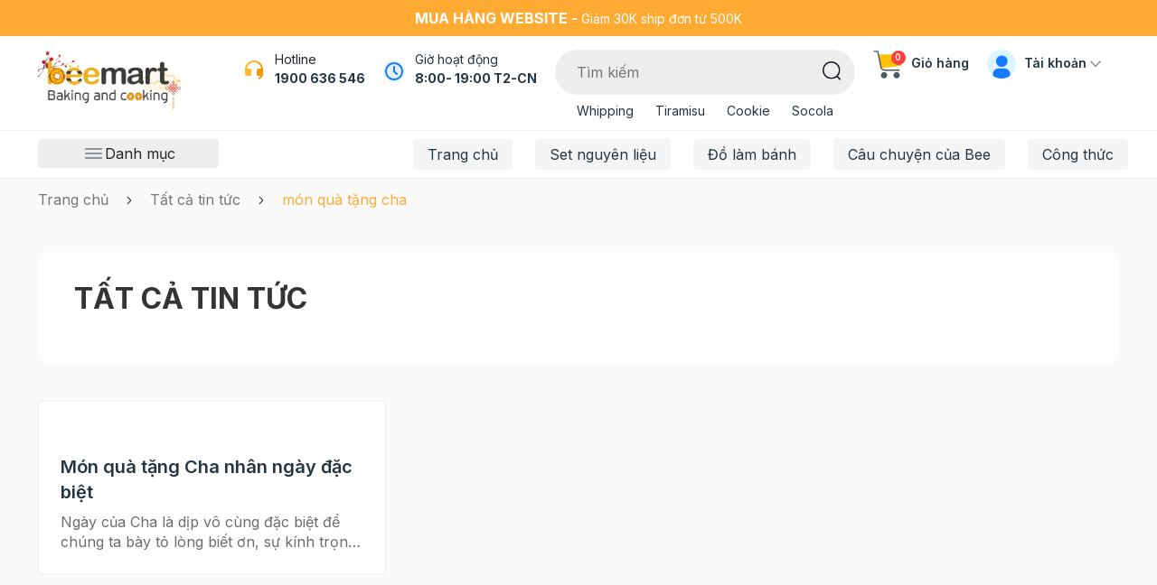

--- FILE ---
content_type: text/html; charset=utf-8
request_url: https://www.google.com/recaptcha/api2/anchor?ar=1&k=6Ldtu4IUAAAAAMQzG1gCw3wFlx_GytlZyLrXcsuK&co=aHR0cHM6Ly93d3cuYmVlbWFydC52bjo0NDM.&hl=en&v=PoyoqOPhxBO7pBk68S4YbpHZ&size=invisible&anchor-ms=20000&execute-ms=30000&cb=kwv3dc8r6blq
body_size: 48665
content:
<!DOCTYPE HTML><html dir="ltr" lang="en"><head><meta http-equiv="Content-Type" content="text/html; charset=UTF-8">
<meta http-equiv="X-UA-Compatible" content="IE=edge">
<title>reCAPTCHA</title>
<style type="text/css">
/* cyrillic-ext */
@font-face {
  font-family: 'Roboto';
  font-style: normal;
  font-weight: 400;
  font-stretch: 100%;
  src: url(//fonts.gstatic.com/s/roboto/v48/KFO7CnqEu92Fr1ME7kSn66aGLdTylUAMa3GUBHMdazTgWw.woff2) format('woff2');
  unicode-range: U+0460-052F, U+1C80-1C8A, U+20B4, U+2DE0-2DFF, U+A640-A69F, U+FE2E-FE2F;
}
/* cyrillic */
@font-face {
  font-family: 'Roboto';
  font-style: normal;
  font-weight: 400;
  font-stretch: 100%;
  src: url(//fonts.gstatic.com/s/roboto/v48/KFO7CnqEu92Fr1ME7kSn66aGLdTylUAMa3iUBHMdazTgWw.woff2) format('woff2');
  unicode-range: U+0301, U+0400-045F, U+0490-0491, U+04B0-04B1, U+2116;
}
/* greek-ext */
@font-face {
  font-family: 'Roboto';
  font-style: normal;
  font-weight: 400;
  font-stretch: 100%;
  src: url(//fonts.gstatic.com/s/roboto/v48/KFO7CnqEu92Fr1ME7kSn66aGLdTylUAMa3CUBHMdazTgWw.woff2) format('woff2');
  unicode-range: U+1F00-1FFF;
}
/* greek */
@font-face {
  font-family: 'Roboto';
  font-style: normal;
  font-weight: 400;
  font-stretch: 100%;
  src: url(//fonts.gstatic.com/s/roboto/v48/KFO7CnqEu92Fr1ME7kSn66aGLdTylUAMa3-UBHMdazTgWw.woff2) format('woff2');
  unicode-range: U+0370-0377, U+037A-037F, U+0384-038A, U+038C, U+038E-03A1, U+03A3-03FF;
}
/* math */
@font-face {
  font-family: 'Roboto';
  font-style: normal;
  font-weight: 400;
  font-stretch: 100%;
  src: url(//fonts.gstatic.com/s/roboto/v48/KFO7CnqEu92Fr1ME7kSn66aGLdTylUAMawCUBHMdazTgWw.woff2) format('woff2');
  unicode-range: U+0302-0303, U+0305, U+0307-0308, U+0310, U+0312, U+0315, U+031A, U+0326-0327, U+032C, U+032F-0330, U+0332-0333, U+0338, U+033A, U+0346, U+034D, U+0391-03A1, U+03A3-03A9, U+03B1-03C9, U+03D1, U+03D5-03D6, U+03F0-03F1, U+03F4-03F5, U+2016-2017, U+2034-2038, U+203C, U+2040, U+2043, U+2047, U+2050, U+2057, U+205F, U+2070-2071, U+2074-208E, U+2090-209C, U+20D0-20DC, U+20E1, U+20E5-20EF, U+2100-2112, U+2114-2115, U+2117-2121, U+2123-214F, U+2190, U+2192, U+2194-21AE, U+21B0-21E5, U+21F1-21F2, U+21F4-2211, U+2213-2214, U+2216-22FF, U+2308-230B, U+2310, U+2319, U+231C-2321, U+2336-237A, U+237C, U+2395, U+239B-23B7, U+23D0, U+23DC-23E1, U+2474-2475, U+25AF, U+25B3, U+25B7, U+25BD, U+25C1, U+25CA, U+25CC, U+25FB, U+266D-266F, U+27C0-27FF, U+2900-2AFF, U+2B0E-2B11, U+2B30-2B4C, U+2BFE, U+3030, U+FF5B, U+FF5D, U+1D400-1D7FF, U+1EE00-1EEFF;
}
/* symbols */
@font-face {
  font-family: 'Roboto';
  font-style: normal;
  font-weight: 400;
  font-stretch: 100%;
  src: url(//fonts.gstatic.com/s/roboto/v48/KFO7CnqEu92Fr1ME7kSn66aGLdTylUAMaxKUBHMdazTgWw.woff2) format('woff2');
  unicode-range: U+0001-000C, U+000E-001F, U+007F-009F, U+20DD-20E0, U+20E2-20E4, U+2150-218F, U+2190, U+2192, U+2194-2199, U+21AF, U+21E6-21F0, U+21F3, U+2218-2219, U+2299, U+22C4-22C6, U+2300-243F, U+2440-244A, U+2460-24FF, U+25A0-27BF, U+2800-28FF, U+2921-2922, U+2981, U+29BF, U+29EB, U+2B00-2BFF, U+4DC0-4DFF, U+FFF9-FFFB, U+10140-1018E, U+10190-1019C, U+101A0, U+101D0-101FD, U+102E0-102FB, U+10E60-10E7E, U+1D2C0-1D2D3, U+1D2E0-1D37F, U+1F000-1F0FF, U+1F100-1F1AD, U+1F1E6-1F1FF, U+1F30D-1F30F, U+1F315, U+1F31C, U+1F31E, U+1F320-1F32C, U+1F336, U+1F378, U+1F37D, U+1F382, U+1F393-1F39F, U+1F3A7-1F3A8, U+1F3AC-1F3AF, U+1F3C2, U+1F3C4-1F3C6, U+1F3CA-1F3CE, U+1F3D4-1F3E0, U+1F3ED, U+1F3F1-1F3F3, U+1F3F5-1F3F7, U+1F408, U+1F415, U+1F41F, U+1F426, U+1F43F, U+1F441-1F442, U+1F444, U+1F446-1F449, U+1F44C-1F44E, U+1F453, U+1F46A, U+1F47D, U+1F4A3, U+1F4B0, U+1F4B3, U+1F4B9, U+1F4BB, U+1F4BF, U+1F4C8-1F4CB, U+1F4D6, U+1F4DA, U+1F4DF, U+1F4E3-1F4E6, U+1F4EA-1F4ED, U+1F4F7, U+1F4F9-1F4FB, U+1F4FD-1F4FE, U+1F503, U+1F507-1F50B, U+1F50D, U+1F512-1F513, U+1F53E-1F54A, U+1F54F-1F5FA, U+1F610, U+1F650-1F67F, U+1F687, U+1F68D, U+1F691, U+1F694, U+1F698, U+1F6AD, U+1F6B2, U+1F6B9-1F6BA, U+1F6BC, U+1F6C6-1F6CF, U+1F6D3-1F6D7, U+1F6E0-1F6EA, U+1F6F0-1F6F3, U+1F6F7-1F6FC, U+1F700-1F7FF, U+1F800-1F80B, U+1F810-1F847, U+1F850-1F859, U+1F860-1F887, U+1F890-1F8AD, U+1F8B0-1F8BB, U+1F8C0-1F8C1, U+1F900-1F90B, U+1F93B, U+1F946, U+1F984, U+1F996, U+1F9E9, U+1FA00-1FA6F, U+1FA70-1FA7C, U+1FA80-1FA89, U+1FA8F-1FAC6, U+1FACE-1FADC, U+1FADF-1FAE9, U+1FAF0-1FAF8, U+1FB00-1FBFF;
}
/* vietnamese */
@font-face {
  font-family: 'Roboto';
  font-style: normal;
  font-weight: 400;
  font-stretch: 100%;
  src: url(//fonts.gstatic.com/s/roboto/v48/KFO7CnqEu92Fr1ME7kSn66aGLdTylUAMa3OUBHMdazTgWw.woff2) format('woff2');
  unicode-range: U+0102-0103, U+0110-0111, U+0128-0129, U+0168-0169, U+01A0-01A1, U+01AF-01B0, U+0300-0301, U+0303-0304, U+0308-0309, U+0323, U+0329, U+1EA0-1EF9, U+20AB;
}
/* latin-ext */
@font-face {
  font-family: 'Roboto';
  font-style: normal;
  font-weight: 400;
  font-stretch: 100%;
  src: url(//fonts.gstatic.com/s/roboto/v48/KFO7CnqEu92Fr1ME7kSn66aGLdTylUAMa3KUBHMdazTgWw.woff2) format('woff2');
  unicode-range: U+0100-02BA, U+02BD-02C5, U+02C7-02CC, U+02CE-02D7, U+02DD-02FF, U+0304, U+0308, U+0329, U+1D00-1DBF, U+1E00-1E9F, U+1EF2-1EFF, U+2020, U+20A0-20AB, U+20AD-20C0, U+2113, U+2C60-2C7F, U+A720-A7FF;
}
/* latin */
@font-face {
  font-family: 'Roboto';
  font-style: normal;
  font-weight: 400;
  font-stretch: 100%;
  src: url(//fonts.gstatic.com/s/roboto/v48/KFO7CnqEu92Fr1ME7kSn66aGLdTylUAMa3yUBHMdazQ.woff2) format('woff2');
  unicode-range: U+0000-00FF, U+0131, U+0152-0153, U+02BB-02BC, U+02C6, U+02DA, U+02DC, U+0304, U+0308, U+0329, U+2000-206F, U+20AC, U+2122, U+2191, U+2193, U+2212, U+2215, U+FEFF, U+FFFD;
}
/* cyrillic-ext */
@font-face {
  font-family: 'Roboto';
  font-style: normal;
  font-weight: 500;
  font-stretch: 100%;
  src: url(//fonts.gstatic.com/s/roboto/v48/KFO7CnqEu92Fr1ME7kSn66aGLdTylUAMa3GUBHMdazTgWw.woff2) format('woff2');
  unicode-range: U+0460-052F, U+1C80-1C8A, U+20B4, U+2DE0-2DFF, U+A640-A69F, U+FE2E-FE2F;
}
/* cyrillic */
@font-face {
  font-family: 'Roboto';
  font-style: normal;
  font-weight: 500;
  font-stretch: 100%;
  src: url(//fonts.gstatic.com/s/roboto/v48/KFO7CnqEu92Fr1ME7kSn66aGLdTylUAMa3iUBHMdazTgWw.woff2) format('woff2');
  unicode-range: U+0301, U+0400-045F, U+0490-0491, U+04B0-04B1, U+2116;
}
/* greek-ext */
@font-face {
  font-family: 'Roboto';
  font-style: normal;
  font-weight: 500;
  font-stretch: 100%;
  src: url(//fonts.gstatic.com/s/roboto/v48/KFO7CnqEu92Fr1ME7kSn66aGLdTylUAMa3CUBHMdazTgWw.woff2) format('woff2');
  unicode-range: U+1F00-1FFF;
}
/* greek */
@font-face {
  font-family: 'Roboto';
  font-style: normal;
  font-weight: 500;
  font-stretch: 100%;
  src: url(//fonts.gstatic.com/s/roboto/v48/KFO7CnqEu92Fr1ME7kSn66aGLdTylUAMa3-UBHMdazTgWw.woff2) format('woff2');
  unicode-range: U+0370-0377, U+037A-037F, U+0384-038A, U+038C, U+038E-03A1, U+03A3-03FF;
}
/* math */
@font-face {
  font-family: 'Roboto';
  font-style: normal;
  font-weight: 500;
  font-stretch: 100%;
  src: url(//fonts.gstatic.com/s/roboto/v48/KFO7CnqEu92Fr1ME7kSn66aGLdTylUAMawCUBHMdazTgWw.woff2) format('woff2');
  unicode-range: U+0302-0303, U+0305, U+0307-0308, U+0310, U+0312, U+0315, U+031A, U+0326-0327, U+032C, U+032F-0330, U+0332-0333, U+0338, U+033A, U+0346, U+034D, U+0391-03A1, U+03A3-03A9, U+03B1-03C9, U+03D1, U+03D5-03D6, U+03F0-03F1, U+03F4-03F5, U+2016-2017, U+2034-2038, U+203C, U+2040, U+2043, U+2047, U+2050, U+2057, U+205F, U+2070-2071, U+2074-208E, U+2090-209C, U+20D0-20DC, U+20E1, U+20E5-20EF, U+2100-2112, U+2114-2115, U+2117-2121, U+2123-214F, U+2190, U+2192, U+2194-21AE, U+21B0-21E5, U+21F1-21F2, U+21F4-2211, U+2213-2214, U+2216-22FF, U+2308-230B, U+2310, U+2319, U+231C-2321, U+2336-237A, U+237C, U+2395, U+239B-23B7, U+23D0, U+23DC-23E1, U+2474-2475, U+25AF, U+25B3, U+25B7, U+25BD, U+25C1, U+25CA, U+25CC, U+25FB, U+266D-266F, U+27C0-27FF, U+2900-2AFF, U+2B0E-2B11, U+2B30-2B4C, U+2BFE, U+3030, U+FF5B, U+FF5D, U+1D400-1D7FF, U+1EE00-1EEFF;
}
/* symbols */
@font-face {
  font-family: 'Roboto';
  font-style: normal;
  font-weight: 500;
  font-stretch: 100%;
  src: url(//fonts.gstatic.com/s/roboto/v48/KFO7CnqEu92Fr1ME7kSn66aGLdTylUAMaxKUBHMdazTgWw.woff2) format('woff2');
  unicode-range: U+0001-000C, U+000E-001F, U+007F-009F, U+20DD-20E0, U+20E2-20E4, U+2150-218F, U+2190, U+2192, U+2194-2199, U+21AF, U+21E6-21F0, U+21F3, U+2218-2219, U+2299, U+22C4-22C6, U+2300-243F, U+2440-244A, U+2460-24FF, U+25A0-27BF, U+2800-28FF, U+2921-2922, U+2981, U+29BF, U+29EB, U+2B00-2BFF, U+4DC0-4DFF, U+FFF9-FFFB, U+10140-1018E, U+10190-1019C, U+101A0, U+101D0-101FD, U+102E0-102FB, U+10E60-10E7E, U+1D2C0-1D2D3, U+1D2E0-1D37F, U+1F000-1F0FF, U+1F100-1F1AD, U+1F1E6-1F1FF, U+1F30D-1F30F, U+1F315, U+1F31C, U+1F31E, U+1F320-1F32C, U+1F336, U+1F378, U+1F37D, U+1F382, U+1F393-1F39F, U+1F3A7-1F3A8, U+1F3AC-1F3AF, U+1F3C2, U+1F3C4-1F3C6, U+1F3CA-1F3CE, U+1F3D4-1F3E0, U+1F3ED, U+1F3F1-1F3F3, U+1F3F5-1F3F7, U+1F408, U+1F415, U+1F41F, U+1F426, U+1F43F, U+1F441-1F442, U+1F444, U+1F446-1F449, U+1F44C-1F44E, U+1F453, U+1F46A, U+1F47D, U+1F4A3, U+1F4B0, U+1F4B3, U+1F4B9, U+1F4BB, U+1F4BF, U+1F4C8-1F4CB, U+1F4D6, U+1F4DA, U+1F4DF, U+1F4E3-1F4E6, U+1F4EA-1F4ED, U+1F4F7, U+1F4F9-1F4FB, U+1F4FD-1F4FE, U+1F503, U+1F507-1F50B, U+1F50D, U+1F512-1F513, U+1F53E-1F54A, U+1F54F-1F5FA, U+1F610, U+1F650-1F67F, U+1F687, U+1F68D, U+1F691, U+1F694, U+1F698, U+1F6AD, U+1F6B2, U+1F6B9-1F6BA, U+1F6BC, U+1F6C6-1F6CF, U+1F6D3-1F6D7, U+1F6E0-1F6EA, U+1F6F0-1F6F3, U+1F6F7-1F6FC, U+1F700-1F7FF, U+1F800-1F80B, U+1F810-1F847, U+1F850-1F859, U+1F860-1F887, U+1F890-1F8AD, U+1F8B0-1F8BB, U+1F8C0-1F8C1, U+1F900-1F90B, U+1F93B, U+1F946, U+1F984, U+1F996, U+1F9E9, U+1FA00-1FA6F, U+1FA70-1FA7C, U+1FA80-1FA89, U+1FA8F-1FAC6, U+1FACE-1FADC, U+1FADF-1FAE9, U+1FAF0-1FAF8, U+1FB00-1FBFF;
}
/* vietnamese */
@font-face {
  font-family: 'Roboto';
  font-style: normal;
  font-weight: 500;
  font-stretch: 100%;
  src: url(//fonts.gstatic.com/s/roboto/v48/KFO7CnqEu92Fr1ME7kSn66aGLdTylUAMa3OUBHMdazTgWw.woff2) format('woff2');
  unicode-range: U+0102-0103, U+0110-0111, U+0128-0129, U+0168-0169, U+01A0-01A1, U+01AF-01B0, U+0300-0301, U+0303-0304, U+0308-0309, U+0323, U+0329, U+1EA0-1EF9, U+20AB;
}
/* latin-ext */
@font-face {
  font-family: 'Roboto';
  font-style: normal;
  font-weight: 500;
  font-stretch: 100%;
  src: url(//fonts.gstatic.com/s/roboto/v48/KFO7CnqEu92Fr1ME7kSn66aGLdTylUAMa3KUBHMdazTgWw.woff2) format('woff2');
  unicode-range: U+0100-02BA, U+02BD-02C5, U+02C7-02CC, U+02CE-02D7, U+02DD-02FF, U+0304, U+0308, U+0329, U+1D00-1DBF, U+1E00-1E9F, U+1EF2-1EFF, U+2020, U+20A0-20AB, U+20AD-20C0, U+2113, U+2C60-2C7F, U+A720-A7FF;
}
/* latin */
@font-face {
  font-family: 'Roboto';
  font-style: normal;
  font-weight: 500;
  font-stretch: 100%;
  src: url(//fonts.gstatic.com/s/roboto/v48/KFO7CnqEu92Fr1ME7kSn66aGLdTylUAMa3yUBHMdazQ.woff2) format('woff2');
  unicode-range: U+0000-00FF, U+0131, U+0152-0153, U+02BB-02BC, U+02C6, U+02DA, U+02DC, U+0304, U+0308, U+0329, U+2000-206F, U+20AC, U+2122, U+2191, U+2193, U+2212, U+2215, U+FEFF, U+FFFD;
}
/* cyrillic-ext */
@font-face {
  font-family: 'Roboto';
  font-style: normal;
  font-weight: 900;
  font-stretch: 100%;
  src: url(//fonts.gstatic.com/s/roboto/v48/KFO7CnqEu92Fr1ME7kSn66aGLdTylUAMa3GUBHMdazTgWw.woff2) format('woff2');
  unicode-range: U+0460-052F, U+1C80-1C8A, U+20B4, U+2DE0-2DFF, U+A640-A69F, U+FE2E-FE2F;
}
/* cyrillic */
@font-face {
  font-family: 'Roboto';
  font-style: normal;
  font-weight: 900;
  font-stretch: 100%;
  src: url(//fonts.gstatic.com/s/roboto/v48/KFO7CnqEu92Fr1ME7kSn66aGLdTylUAMa3iUBHMdazTgWw.woff2) format('woff2');
  unicode-range: U+0301, U+0400-045F, U+0490-0491, U+04B0-04B1, U+2116;
}
/* greek-ext */
@font-face {
  font-family: 'Roboto';
  font-style: normal;
  font-weight: 900;
  font-stretch: 100%;
  src: url(//fonts.gstatic.com/s/roboto/v48/KFO7CnqEu92Fr1ME7kSn66aGLdTylUAMa3CUBHMdazTgWw.woff2) format('woff2');
  unicode-range: U+1F00-1FFF;
}
/* greek */
@font-face {
  font-family: 'Roboto';
  font-style: normal;
  font-weight: 900;
  font-stretch: 100%;
  src: url(//fonts.gstatic.com/s/roboto/v48/KFO7CnqEu92Fr1ME7kSn66aGLdTylUAMa3-UBHMdazTgWw.woff2) format('woff2');
  unicode-range: U+0370-0377, U+037A-037F, U+0384-038A, U+038C, U+038E-03A1, U+03A3-03FF;
}
/* math */
@font-face {
  font-family: 'Roboto';
  font-style: normal;
  font-weight: 900;
  font-stretch: 100%;
  src: url(//fonts.gstatic.com/s/roboto/v48/KFO7CnqEu92Fr1ME7kSn66aGLdTylUAMawCUBHMdazTgWw.woff2) format('woff2');
  unicode-range: U+0302-0303, U+0305, U+0307-0308, U+0310, U+0312, U+0315, U+031A, U+0326-0327, U+032C, U+032F-0330, U+0332-0333, U+0338, U+033A, U+0346, U+034D, U+0391-03A1, U+03A3-03A9, U+03B1-03C9, U+03D1, U+03D5-03D6, U+03F0-03F1, U+03F4-03F5, U+2016-2017, U+2034-2038, U+203C, U+2040, U+2043, U+2047, U+2050, U+2057, U+205F, U+2070-2071, U+2074-208E, U+2090-209C, U+20D0-20DC, U+20E1, U+20E5-20EF, U+2100-2112, U+2114-2115, U+2117-2121, U+2123-214F, U+2190, U+2192, U+2194-21AE, U+21B0-21E5, U+21F1-21F2, U+21F4-2211, U+2213-2214, U+2216-22FF, U+2308-230B, U+2310, U+2319, U+231C-2321, U+2336-237A, U+237C, U+2395, U+239B-23B7, U+23D0, U+23DC-23E1, U+2474-2475, U+25AF, U+25B3, U+25B7, U+25BD, U+25C1, U+25CA, U+25CC, U+25FB, U+266D-266F, U+27C0-27FF, U+2900-2AFF, U+2B0E-2B11, U+2B30-2B4C, U+2BFE, U+3030, U+FF5B, U+FF5D, U+1D400-1D7FF, U+1EE00-1EEFF;
}
/* symbols */
@font-face {
  font-family: 'Roboto';
  font-style: normal;
  font-weight: 900;
  font-stretch: 100%;
  src: url(//fonts.gstatic.com/s/roboto/v48/KFO7CnqEu92Fr1ME7kSn66aGLdTylUAMaxKUBHMdazTgWw.woff2) format('woff2');
  unicode-range: U+0001-000C, U+000E-001F, U+007F-009F, U+20DD-20E0, U+20E2-20E4, U+2150-218F, U+2190, U+2192, U+2194-2199, U+21AF, U+21E6-21F0, U+21F3, U+2218-2219, U+2299, U+22C4-22C6, U+2300-243F, U+2440-244A, U+2460-24FF, U+25A0-27BF, U+2800-28FF, U+2921-2922, U+2981, U+29BF, U+29EB, U+2B00-2BFF, U+4DC0-4DFF, U+FFF9-FFFB, U+10140-1018E, U+10190-1019C, U+101A0, U+101D0-101FD, U+102E0-102FB, U+10E60-10E7E, U+1D2C0-1D2D3, U+1D2E0-1D37F, U+1F000-1F0FF, U+1F100-1F1AD, U+1F1E6-1F1FF, U+1F30D-1F30F, U+1F315, U+1F31C, U+1F31E, U+1F320-1F32C, U+1F336, U+1F378, U+1F37D, U+1F382, U+1F393-1F39F, U+1F3A7-1F3A8, U+1F3AC-1F3AF, U+1F3C2, U+1F3C4-1F3C6, U+1F3CA-1F3CE, U+1F3D4-1F3E0, U+1F3ED, U+1F3F1-1F3F3, U+1F3F5-1F3F7, U+1F408, U+1F415, U+1F41F, U+1F426, U+1F43F, U+1F441-1F442, U+1F444, U+1F446-1F449, U+1F44C-1F44E, U+1F453, U+1F46A, U+1F47D, U+1F4A3, U+1F4B0, U+1F4B3, U+1F4B9, U+1F4BB, U+1F4BF, U+1F4C8-1F4CB, U+1F4D6, U+1F4DA, U+1F4DF, U+1F4E3-1F4E6, U+1F4EA-1F4ED, U+1F4F7, U+1F4F9-1F4FB, U+1F4FD-1F4FE, U+1F503, U+1F507-1F50B, U+1F50D, U+1F512-1F513, U+1F53E-1F54A, U+1F54F-1F5FA, U+1F610, U+1F650-1F67F, U+1F687, U+1F68D, U+1F691, U+1F694, U+1F698, U+1F6AD, U+1F6B2, U+1F6B9-1F6BA, U+1F6BC, U+1F6C6-1F6CF, U+1F6D3-1F6D7, U+1F6E0-1F6EA, U+1F6F0-1F6F3, U+1F6F7-1F6FC, U+1F700-1F7FF, U+1F800-1F80B, U+1F810-1F847, U+1F850-1F859, U+1F860-1F887, U+1F890-1F8AD, U+1F8B0-1F8BB, U+1F8C0-1F8C1, U+1F900-1F90B, U+1F93B, U+1F946, U+1F984, U+1F996, U+1F9E9, U+1FA00-1FA6F, U+1FA70-1FA7C, U+1FA80-1FA89, U+1FA8F-1FAC6, U+1FACE-1FADC, U+1FADF-1FAE9, U+1FAF0-1FAF8, U+1FB00-1FBFF;
}
/* vietnamese */
@font-face {
  font-family: 'Roboto';
  font-style: normal;
  font-weight: 900;
  font-stretch: 100%;
  src: url(//fonts.gstatic.com/s/roboto/v48/KFO7CnqEu92Fr1ME7kSn66aGLdTylUAMa3OUBHMdazTgWw.woff2) format('woff2');
  unicode-range: U+0102-0103, U+0110-0111, U+0128-0129, U+0168-0169, U+01A0-01A1, U+01AF-01B0, U+0300-0301, U+0303-0304, U+0308-0309, U+0323, U+0329, U+1EA0-1EF9, U+20AB;
}
/* latin-ext */
@font-face {
  font-family: 'Roboto';
  font-style: normal;
  font-weight: 900;
  font-stretch: 100%;
  src: url(//fonts.gstatic.com/s/roboto/v48/KFO7CnqEu92Fr1ME7kSn66aGLdTylUAMa3KUBHMdazTgWw.woff2) format('woff2');
  unicode-range: U+0100-02BA, U+02BD-02C5, U+02C7-02CC, U+02CE-02D7, U+02DD-02FF, U+0304, U+0308, U+0329, U+1D00-1DBF, U+1E00-1E9F, U+1EF2-1EFF, U+2020, U+20A0-20AB, U+20AD-20C0, U+2113, U+2C60-2C7F, U+A720-A7FF;
}
/* latin */
@font-face {
  font-family: 'Roboto';
  font-style: normal;
  font-weight: 900;
  font-stretch: 100%;
  src: url(//fonts.gstatic.com/s/roboto/v48/KFO7CnqEu92Fr1ME7kSn66aGLdTylUAMa3yUBHMdazQ.woff2) format('woff2');
  unicode-range: U+0000-00FF, U+0131, U+0152-0153, U+02BB-02BC, U+02C6, U+02DA, U+02DC, U+0304, U+0308, U+0329, U+2000-206F, U+20AC, U+2122, U+2191, U+2193, U+2212, U+2215, U+FEFF, U+FFFD;
}

</style>
<link rel="stylesheet" type="text/css" href="https://www.gstatic.com/recaptcha/releases/PoyoqOPhxBO7pBk68S4YbpHZ/styles__ltr.css">
<script nonce="ogPSzxV33HPm-t0PWuC6SQ" type="text/javascript">window['__recaptcha_api'] = 'https://www.google.com/recaptcha/api2/';</script>
<script type="text/javascript" src="https://www.gstatic.com/recaptcha/releases/PoyoqOPhxBO7pBk68S4YbpHZ/recaptcha__en.js" nonce="ogPSzxV33HPm-t0PWuC6SQ">
      
    </script></head>
<body><div id="rc-anchor-alert" class="rc-anchor-alert"></div>
<input type="hidden" id="recaptcha-token" value="[base64]">
<script type="text/javascript" nonce="ogPSzxV33HPm-t0PWuC6SQ">
      recaptcha.anchor.Main.init("[\x22ainput\x22,[\x22bgdata\x22,\x22\x22,\[base64]/[base64]/[base64]/[base64]/[base64]/[base64]/KGcoTywyNTMsTy5PKSxVRyhPLEMpKTpnKE8sMjUzLEMpLE8pKSxsKSksTykpfSxieT1mdW5jdGlvbihDLE8sdSxsKXtmb3IobD0odT1SKEMpLDApO08+MDtPLS0pbD1sPDw4fFooQyk7ZyhDLHUsbCl9LFVHPWZ1bmN0aW9uKEMsTyl7Qy5pLmxlbmd0aD4xMDQ/[base64]/[base64]/[base64]/[base64]/[base64]/[base64]/[base64]\\u003d\x22,\[base64]\\u003d\\u003d\x22,\x22w5jCrcKuw5PCs8Oww5HDjgpXaHVOfcKbwpswdWjCjTTDsDLCk8KjO8K4w60ffcKxAsK6U8KOYFhSNcOYBGtoPz3CmzvDtDNRM8Ovw47DtsOuw6YdK2zDgGU6wrDDlCvCiUBdwpnDssKaHADDuVPCoMOxAnPDnlXCmcOxPsOuRcKuw53DnMKOwos5w7/Ck8ONfBrCnSDCjUXCqVNpw5fDoFAFd1gXCcO0d8Kpw5XDt8K+AsOOwrMINMO6wrTDpMKWw4fDo8K+wofCoDfCggrCuG9LIFzDuiXChADChMOrMcKgRmY/JVbCisOIPUvDqMO+w7HDq8OBHTI4woPDlQDDl8Kiw65pw6MOFsKfH8K6cMK6NCnDgk3CjcO0JE5rw7lpwqtRwqHDulszSlc/I8OPw7FNXy/CncKQesKSB8Kfw61Bw7PDvB3ClFnChS7DtMKVLcK5F2prOyJadcKlPMOgEcOaA3QRw4PCkm/DqcObZsKVwpnCn8Otwqpse8KIwp3CsyvCusKRwq3ClTFrwptWw6bCvsKxw7rClH3Dmzw2wqvCrcKzw7YcwpXDjBkOwrDCpmJZNsOiMsO3w4dfw6d2w57Cj8OUAAlvw4hPw73CgUrDgFvDkV/Dg2wNw71iYsKUZX/DjCUMZXI7fcKUwpLCvxB1w4/Dm8OPw4zDhFZzJVUJw7LDskjDk1s/[base64]/[base64]/CrFURXsKdRTMmw5rCoRxGfMO4wqbChUDDszwcwqJewr0zKXXCtkDDll/[base64]/DniPDoMKXwo7Du8KnGFPDvEAPwoUEw5R3wrduwrhBaMK0DwNlGHrCucKMw5FVw6AxB8KUwqJsw4PDrEjCh8K2bcKvw4/Cp8KYK8K7wqzCvsOadsOHa8KVw6XDpsOtwrYQw7oswqLDln0gwqLCjU7DmMKvwrxvw4zCsMO6ZUfClMOHLyHDrFnCgMKgNwPCgMOdw6XDqUAQw690w7F8GcKDNXhWTQAcw5lTwp/DthkmQsOrOMK7TcOZw53Dq8OJDg7CrMOld8KCCMK6woYdw5N8woTCgMONw4cAwqvDrMKowokVwoTDoxTCsBoBwptsw5cJw6nCkAFEacK+w5vDmsKxSnwcQ8OWw7J/woDCoj8MwozDrsOYwo7Di8KewqjCncKZLsK7wrxHwpAIwphdwq3CujAawpzCizzDnHbDpht7Y8O2woJDw49VKsONwozDjsKEZwXClBd/WirCisO3CMOiwqDDmRTCo24UesO+wrEnw4sQKRwPw6TDsMOBSsO2asKdwromwp/Dl2nDkcKYCjbDowzCi8O/w6FPLjrDmn5JwqUNw7AuNV7CsMK2w5VlCG7CosO8EzjDhBg2wojCoCPDrWDDoAwqwo7DihPDhDl4AEBIw7TCjy3CusKZcCtKZMOPR3LCkcOhw7fDgivCm8Kkc1pXw4pqwqlVXwbChinDn8Ohw608w6TCqB/DgkJXwpvDhAppDTtiwqo3w4nDpcKvwrF1w4BsYMKPb0U/fhV8VirCrMKRw6JMwrx/wqzChcOyNsKRLMKLKmTClGPDjsOLYSUdQ3t2w5hiG0bDssKvR8K9wo/Dn1PDl8Krw4LDiMKRwrjDsy7Dl8OxXgrCmcKmwqTDr8Klw6/DpMO3ZwLCgG/ClMKUw4vCjcOnQsKSw5zDl3IzOFk2S8O3VkVTScO+NMO2E11EwpLCscOZVcKMXkI9wp3DghMNwrsECMKUwqrCvW8Jw5g5SsKNw73CocKGw7DCicKTFsKKaEVvAy/CpcOQw6gywrlVYmVww4zDinbDtMKgw7HChcOOwp7Cq8OjwrssdcKsdg/[base64]/CqsOcJGLDgT1wLhV6worCmyAAwqAoYWTChsO3wrHCvTjCuCvDtRkdw5zDkMKxw4ofw5tAW2bCiMKJw5PDvcOSacOHHsObwq5Tw7AMaRjDosOWwo7CkhQtIm7CmsOJDsO3w7JKw7zCoRFAT8OSHsOqP1bCnGpfFEPDiXvDmcORwqMcUsKLUsKAw6tEGcOfA8K8w7DDrn/DkMOiwrd2bsOIFhUKNMK2w7/CqcO9w4rChkZ7w6Z5wrnChmNEEBZlw5XCtmbDh3cxWiJAGg5hw5DDvzNRL1V4WMKow5oiw4rDj8O6B8OmwpdqEcKfMMOTVndxwr7DoSzDucK5wrLDn1LDuGjDugMSaCANbgAtXMKdwrh1w4xLLSQ/w5vCoiZhw4XCt385wqw+f1DCtVQjw7/[base64]/[base64]/ClcK6wonDuMKOw5FZw77DmsONTT8QYcK7wrvDisOLwpMhIjoVwo8iQV/CkSrDpMOww7DCksKpWcKLSg3Dlldpwo85w4RDwp3DnBjDqcKiZxLCuh/Dk8K2w6DCuSjDsn/DtcOFwrl5axbCjkFvwq9cw5Mnw7l4FcKJPC5Uw6bCisOQw6PCvTnCjwXCvjjCo0vCkyFXVMOmA3FMBsKewoLDgjVrw6HChFXDssKzFMOjKWLDlsKrw5LCiCTDiQMzw5zCjCYqQ1FUwoxWEsOqA8Kcw7LCgE7Ch3LCu8K/fcKQNllwYB4sw6HDm8KXw4bCrVwEaxXDm0gAXcKaKTlYIhHCjVPDmX4pwpc6woANOcOqwqB4w4Ufw69BdsOCVU49HizCnlPCrBcFaic1dwPDvsKTw61qwpPDksOgwostwozCuMOPbxonwr7DpzrCp3w1U8OPJcOUwqrChMKzw7HCuMO5Dg/DncOhal/DnhNkYnZWwqFNwqAawq3DmMK/w6/Ct8OSwqk7UG/[base64]/DvcKuw5fDtmfCkcOAbcKPwrjCvsKnTsK1PMOBehHDlcKzYF/Dn8KsMsObSWbCp8OJdsOMw49lAcKNw6LCslJ1wrYifzQewpbDk2LDi8Kaw6nDhcKKIgZ/w6PDpsKbwpfCvWLCnyFBw6pgSsOidcOMwqLCucK/[base64]/Do8KrWXNHVC4ZRy/CucOkHsOrwoNRHMKbw71BBVLCgjnChVzCqlLCkcO2fjnDuMOGH8KywqUGT8KyLDHClMKQKz0WB8KqHTUzw5FgB8ODeQnDlsKpwrLClFk2Q8KzTEgfwp4TwqzCjMKHMMO/fcOww6dZw4/Dq8K1w7zDt10rHMO6wooUwr3CrnkXw43DiRLDqsKCwpwcwrPDgk3DnzRhw75WQMK2w63CpXfCj8K9wpLDjcKEw6xXW8KdwoEvKMOmYMKxGcOXwqXDlwg5w4pKWRwjMztkVD/DncOiHw7DjsOlOMOIw7zCmCzDh8K1cCIRB8OkHR4WUcKabDXDiRovGMKTw6jCn8KoGX3DrEPDnsOXwpPCgMKpT8K/[base64]/Cj04yw6/[base64]/e8O8w7rDqgs0a8OawqPCiTRCH8O4w6Eow65uw4PDswTCtD0ENcO5w4AnwqoWw7Q0bMOHCi/DvsKbw4EQTsKHT8KgDU/DmcK0IRkkw4oZw7PClcKefgbCncOIE8OVZsKPW8ObbMKFDcOHwpHCtwt8wpR/JcO1OMKiw7pYw5NKesKjdcKmP8OTcMKBw4cFZ2nCqnXDgsOiwrvDiMORecKAw6fDj8OQw7ZfEMOmcMOPw7V9wp9fw41wwpBSwrXDlsO2w5nDqGVyccK/PcKqw6ZPwoLCg8Kxw6wfVy9Qwr/DrlYpHR3Csk4sK8Krw4ISwrrCgTZVwq/DoRfDiMO0wr7DuMOHw5/CmMKSwo5ibsKODQ3DtcOEN8KNW8K7w6Elw5LCgS07wqTDjSgtw6vDiS5ndlHCi2vCtcKkworDk8OZw6NTHBdYwrDCvMKRZMOKw7BlwoTCvsOxw5fCqMK2KsOaw53ClFsBw4YFeC8ww6AwdcOJRR55w74qwr/CknUgw7bCrcKOAwkKHQTDsAnCqcOJwpPCs8KjwrhXIWtLwqrDnBvDnMKTUWMhwojDnsKfwqAvbkJLw6rCmGHDnsKJwpt2HcOoQsK7w6PDjXDDjcKcwp9WwqRiGcOew5lPVsKfw53DrMK9wq/CmhnDg8KQwp4XwqtwwqoyYsObw7MpwqjCkDIlMlzDhMKDw4AMXmYZw6HDi0/[base64]/DozEMw5PCksOIw4NCXsONRsOMwowbwpjCjQfDlcOWw7LDv8KgwrULacK+w4oYbMOwwrfDmMKswrRcdMKxwocrwqDCqQ/[base64]/CncKpdil9wo8ewpTCmTPCrT7CvQdcwqVSIgDCpcO8wrTDtcKwRMOxwrnCiwnDljlDYATCuTY1Vlw6wr3CvcOFNsKcw4wew7vCrEnCtsKbPknCqcOUwqDCgUQlw7QewrHDuE/DnsOKwoolwrgzBC7CkC/CicK3w7Y8w5bCv8K8wqfDj8KrFggewrbCnwY+Bm3DvMKrNcKgYcKNwpdsG8KKNMK3w7w6aHAiQx1xw53DpG/Cs2oZDsOPbWPDqcOWIArChMKiLcOKwpJiX1rCmDgvVAbDvDNPwqFzw4LDgWMMw4RGFcK/SlY9HsORw6gEwrFcCkhlLsOKw7w9a8KYesKzW8O3QyLCvcOAw5Z7w7TDmMOcw6zDp8OGVSHDhsOoI8O/[base64]/CiwvCncKXGsOYwokzeQrCoDHDlDnCpjHDpgY4wottwopOw4DCqArDkjfDpsOcWynCv2XDicOrKsKkaVh2Kz/CmGwKwqvCrsKyw6PCkMOnw6TDtDnChjLCkVvDpwLDocKMd8K3wpIjwpBmcG9pw7DCh2Bcw5URB1hBwpZuAMK4DQrCo0lRwqItf8K0J8K0w6U+w6/DuMOFVMOMB8OmL0Fow4nDsMKLa3Fme8ODwqcYwpXCvHPCsFzCosKswoIoJylJTSw/wrBzw7Qdw4NOw5JcD2Eke0TCvAQFwqhIwqVLw7TCscO3w6vDlyrCiMKiMBLDgRDDtcKKwphAwqcqWxrCqMK0Bgh7HmpYIAbDjXtsw4zDr8OXPsObS8OnWiYqw44Ywo/DocKOwrlzOMO0wrlFUMOow5cGw6kOMzI3w4vCuMOtwqrCmsKWfcOxw6cAwqXDqsK0wplqwpkRwrDDlw0IfTTCk8KSAMKJwphYSMOgDMKFez3DnMK3Fk89w5nCncKtfMKANWTDmRrCrsKISsK/B8OpW8OEwrwjw5/DqVVQw5A3D8O6w7bCgcOYcwsgw6zDnsOmVcK+fR0bwqNTXMO4wrtKCsKGNMOMwp4Qw7/[base64]/DnnpEAXbCixIrGgAMbMKnw6rDhy/Dk8K7cl8tw7hJwpnCs0snEsKhaB/[base64]/N0fCs0tDwoHCqsK/woPDksOSw5jDny3Csy/Cq8OfwocHwqjCh8KxfFhQc8KEw6HCl2rDtWHChAfCjMK+PjpsMW8hREVqw7wvw7ZFw7nCoMK/[base64]/[base64]/DscKHw6pSwpY+Qm9Ww6HDucOQw4fDtcOww5vDusKHw7YnwqBuOcKmYsOgw5/CkcKFw5DDusKNwpcNw7LDnwMUfT4vAMK1w6ENw4XDr3nCpxvCuMOFwojDk0nDucODw4sLwpjDsEjDuQ0ww75JQMKYXsKAO2vDh8Knwp84O8KNFTUaacOKwrYzwojCjFbDicK/w6s0cQ0Tw5sLFl8Tw64IZ8OGGjDDicKTMzHDg8KYRMOsDRvCq1zCjsKgw6XDkMKNSSAowpNxw4o2fktDZsOIFMOXw7DCucOAd3vDicOOwrwFwok4w4hawpXDrcKBe8Ozw4/DgGHCn1/CucK+KcKOLikzw4TDvMK8wpTCqSpkw4HChMKLw6RzO8OpFcOpDMO/Vl92VsKYw5zCrWV/[base64]/DvcOTw5pZAcOBeMKvF8KuOzbDtMO6ScOAKsK2T8K5wq3ClsKQXDssw43Cu8ObVGrCjsKcRsK8I8O2w6tXwoFPLMORw5HCr8KzeMO5RAXCpmvCgMO0wo1Rwolzw61Vw7zDq23CrlfDnhvCuC3CmsKOSsOZwrrDt8K2wqLDgsO/w5XDk0giOMObYknDnCsbw7rCvER5w6ZGF3bCpD3CtinChcOheMKfA8OMRsKnWDRfXVYTw68gCcKBwqHDuWUuwoVaw4rDq8KSZsK7woJZw67DhirCmTwVUw7DlxXCkjMxw5Rvw6hSQnbCrcOnw4rCoMKtw4oTw5zCpsOXw6hkwrwGUcOYDcOnU8KBYMOsw6/CiMOzw4jDr8K9J0d5DCFwwrDDgsO0DEjCpVR5A8O2HcKkw7fCl8KdQcOlAcOrw5XCosOEwrvCjMKXDyoMw5VmwrRAa8KSGcK/UsOIw5kbPMOsABTCh3nDsMO/wrogSwPDuBTCsMOFecKAC8KjCMO/[base64]/KcOywonDjBZ/wp8IUsKNNhnDvcOwwp5DwrXDnDQ/w6LDvntQw4fDiR4Qwp55w4FdJUrCnMK8fcONwoo0w7DDqMKAw6TDm07Dj8KOMMKiw7HDisKZeMKiwqvCrG/DhcOCF0XDiCYBXMOfwrbCosKGLS0mw5diwqVxOkAxH8OXwpfDr8OcwrrCuk3CkcOAw49AIxTCocK3Z8KgwofCtSVMwoXCiMOowo0WCsOvwp9IccKPZX3Cp8OhEA/DgFPCpxHDkzjDucOgw6wdwpXDhwhtHBJRw7DDpGLDkRdnGR0CSMOicsKvK1bDjsOEIEdOfhnDvFLDicOVw4IQwpPDn8KZwoMcw6cRw5nCnxjCq8KoEH/[base64]/DqxDClsOSw4VMwq1QwqDDhMKxQcKQw6FVwpLDuAjDhidgw6zDvQ3CqSnDuMOvAcO0cMOrP25+w79TwoUvw4jDjiRpUCJ9wptQLMKJAGE5wqHCoDwJJCvDtsOMTsO1wrNjw5PChsONW8Ocw5HDlcK2TQjDlcKqX8Okw6fDnFlgwrY6w7/[base64]/DqsK+SBzCnQbCqHDCp8KlwobClR43NmQWSwA9ZMKnSsK4w7bCvkXDoRYpw5rCvTx2MgHCgiHClsOdw7XDhkZabcO5woEOw5kxw7/[base64]/CuGF5LcKEHxPDnibDi8KhcsODGzbDq8OZW8KlLMK5w5zDogMdJwLCrmhzwoMmwpzDiMKgXMKhNcKoKcKUw5TDv8OewohSw7QNw5bDvEjDjhMxWRR9w74Pw4rDiAB3ST43ZSAgwokPbVJ/[base64]/[base64]/wpksAX8pd8KVw4pkWMKvWhLCuUHCsAUWcMKlw4PDjlYpW0AHw6PDvHcRwpbDqkEpTF1YBMOjdRILw6XCh2nCrMKbWcKpw4PDgDlmwrp8fHF3Yw/CpMO/[base64]/ClRlJXB4hw6nCkjlbw7XCrHZCw5TDqCbDrsKvHMK/HHI0wqHCjcOiwrXDj8Omw6rDr8OvwprDvcObwpvDlRTDsWwMw6tBwr7DklrDrsKXXk9tF0p3w4QiYX17woluO8K0JD5eWTLDnsKEw4rDs8Otwrwzw44hwpt7dR/Dg3zClMOaVGcxw51jQMOGaMKgwpQSRsKewqdqw7pHB00Sw644w5E7cMKGIXjCgx7CgDtZw4zDicKbwrvCqMO+w4rDtCXDpGrDhcKpeMKOw6PCusKmAcKYw47CqBB1woc8HcK2wowpwp9swrLCqsKRLMKEw7hywogvRjDDssOVwr7Dkzoiw4rDnMO/PsOQwoYhwqnCgmjDi8KGw7fCjsKifjfDpCbDtsO5w4QcwobDrMK5wrxow6czSFHDpUTCtHvCpcOUJsKNw7kyLzTDt8OCwrh5GhHDgsKow4rDgWDCs8Kfw4TDn8O/ZzlzaMOFITbCm8O8w4oBDMK9w6lbwpNMwqDCvMOmO3XCqsKxEy4fZ8OSw6hrQlhwVXvCqULDkVo6wopowpZ3IFYXL8Krwrt0C3DDkyHDszcKwotuTmzDjcOjOm3DmMK1Y1HCnMKrwoxsFl1Ucg8rHjnCp8Orw73Cvn/Cs8OUQ8OGwqIlwrkVdsORwqhWwrvCtMKmJcKNw7pDw6tMTMKBHMORw6s2A8KUOMObwr1PwqsPdydiVmUNW8Kuwr3DuwDCqkA+IzXDm8Obw4nDk8OxwrTCgMKEIyI3wpI8BsOfDlzDgMKCw4dfw4PCt8OXJsOkwqfCkVIxwpHCqMOpw6pHJw1NwpXDh8KSKBt/YHPDisOqwrLDlg87FcKfwqrCo8OIw6zCt8KOagDDq37Du8OdF8OQw6lsahUuRDPDnm5fwpnDlHJzUsOswo3ChsONYyoewqgGwpLDuiXCu3YHwpMOYcOGMzNSw4/[base64]/bm3CocK0E2XDrcKETMKmBnvCiFlkw4kWwrPCozAoO8O9GCIEwqIra8KEwqLDrELCoUPDqQPCssOCwojDlcKcWMObd1oCw51Ka0x+b8OYY1vDvcK0BsK0w60jMg/DqBUUbF/Dh8KNw4AwaMKfY2t5w4UvwpUqwpF0wrjCs27Co8OqDQM7dcO8SsOuKMOBdhVfw73Dr1MJwo8+WyrCksOmwqMaXEh/[base64]/Dr8KASkZMw5/Dj8K7bhDCjMODw6sIw5pQd8O6CsOoeMO1wrh6YsOyw5RcwoDDhV9LUm83LcOswphcCsOSGDN9MAMubMKzMsO2wqNYwqB7woVfJMOPbcOTZMO0RV3Duytfw4Abw4zCosKYFA0NasO8w7MMBgbDsErCiHvDsxR+cTbCundsTMKgNsOwc0XCvMOkwpfCul/CosOqwqFoKRFNwpAvw53Dv21Bw5LCgFgIXwfDrcKdcTFHw4UGw6M5w5HCigd9wq/DmMK4JQorHg5ew5kNwpfDuwgga8OzdAImw7/[base64]/[base64]/[base64]/CvmTDn8OGw7vDsmVMPsKCPgHDvh3DqMO/woLCnTE2cXrCkWzDsMOHPsK1w6LDpxXCrGvCgAVow57DqcK9VWrCji40eDHDiMOMfsKQIm/Diz7DksK7fcKvOcObw4jDlQEpw5fCtsKWETAywoDDkhXDtElWwrZVwoLDqm5uESnCihTCgiAaKljDlS/DgH/[base64]/[base64]/CrcKoTGxKw7TDvFTDgh7DtlFPw7vDvMOUw6vDtCt6w6YhaMKVGcK2w7rDm8K1b8KeFMO5wq/[base64]/[base64]/[base64]/ClcKiX8KLN1fCkzcpw6HCmcONw7TCncOzMW7DhlEkwpHCq8KRw5p4eCTCnS8rw6p7wrrDrgNYPcOacErDnsK/wr1QWyJxbcKSwrAKw6fCiMOPwr86wpzDhiIDw6p/BsO2WsOyw4tjw6jDnsKJw5zCk25gCiHDpRRREMOCw5HDp3x+IsOEDMOvwqvCq2twDSnDsMKqHyLCiRQ3D8OhwpbDp8KaQxLDujjCocO/[base64]/DgcKdw4wZfMKANsO7w5x6w50OLMOuw4xuwpsqFgzCshgwwqdTVwDChw1fIB/CjDTCtEZNwq0iw5TDgWVOW8OrcMKgHQXClsKwwrPCpWpiwo/DicOEWMOxDcKiIlgywonDoMK4P8KTw68mw6MTw6HDtiHChF8lfn0aXcO2w580MsOlw5jCicKAw6cWYAVtwqfDkyvCicK6QHQgJUzCuTjDqzg/bXBmw6fDtUlYZsKQZMK8JT3Cr8ODw7TDuw/DisKZLhPDpsKKwptIw4gDSRtaDDfDnsO1T8O0VkhKHMOfw65WwozDmgbDjx0fwozCp8ONLsOWE2TDpHNxwpsYwpPCn8K8VlzCg2YiU8KCw7LDjsKKHsOSw5fCnQrCsBoKC8KBYiBwW8KTc8KnwrIzw5IvwpXCrcKnw6XCv2Uyw4TCv11hTsODwpU5EcO/JEAuRsObw57DjMOhw67CuWfCu8K7wobDoVXCv13DtD/DjsK1ORbDnDPCiwfDnRdgwr9cwp5pwpnCjQUIwr7CjnpOw63DjRrClELCiRTDpcKXw681w6XDt8KoGg/Cu3PDnhldE3bDvcO6wpvCvsO9R8Odw7c7w4TDoj8xw7/Cn3hbQsKXw4fCmcKUN8KawoNuwqfDkMOjZMKIwrLCpALCmsOROEtLChNDw7nCqBnCrMKGwr10w6bCgcKvwqDDpcKXw4UzAXo/wpRXwrNzHFszQcKrJk3CnREIV8OcwqQfw6VVwpzDp1jCsMK9HG7Dn8KVwrg4w6UtIMOpwqfCoGAtBcKPwo54YmPCswN3w5vCpy7Dv8KFQ8KrJ8KcBcOuwrAmwonCv8Ode8Ogw5TCusKUUmM/w4U9wp3Dg8KCacOnwrs6wpDDm8OSw6Y6AEXDj8KSIsOcPMOIRlsEw7VVfV4BwpTDvMO4woNrfcK4GcOPKsKywrbDhHXClBxjw7fDnMOJw7zDjA/CgW8Nw6spGGfCpx5FRcOGw6VVw6bDm8KbPgsdWcOBBcOzwo/Dp8K+w4zCpMOLKSPCgMOqdcKJw47DsDHDu8KpEWsOwrI6wpnDj8KZw4wTIMKzb2/DqsK1wpTCqlXDicOXecOUwrV+JwRwMgBtFhlgwqXDmMKedHhPw4/DoR4AwqZuaMOrw6jDhMKZw4fCkHkBWgoXbD1/[base64]/Do8KwC8K4w4ASVjoOKMOBXMOxH2rCtlRUw60GREBuw77ClcOdZnbCjEPClcK5B2TDlMO9bhVWO8Kyw5TCjB1nwonCncKgw7rDq3kTecOQOg09ejkXw58MMENzYMOxwpwMAStFDU/[base64]/DlsO+w4XDkRoAMsKGwoDDlBBHPcKJw5Z8CDDCoFZ6QmMcw6/DisObw43DnXbDmwZvBcOJeHwUw5vDrXAhwobCphDDqlNewo3CogNKBCDDo1xAwpvDplzDjcKOwqYqf8KEwq57eHjDgRPCvll/[base64]/DnMKmwp4Bw5nCmcKZwrIzDERRU1pjdlPCk2ZQIGUXIjkPwr8qwp5KbMOSw7wOIhzCpsOeBcK2wpQbw4ctw7jCoMK2fRpMKnrDnUsfwpnCjQIZw4XDnMOfVsK4MRTDqsOSUF/DqDQef0DDq8K2w7Y0bsOuwoUIw7szwr9pw4rDj8KkUsOvwpAdw4grQsOQAsKMw5LDoMKyLW9Uw4vCnVQ1aG9CTcKvMAJ0wqPDgnjCtC1aY8KUScK+ajnCt0vDsMOYw4nDnsO+w6AgO0bCmB48wrxFUw0hQ8KQQm9/CnXCvGxhS2VcT1hJVkoOC0fCqCwDecOww5MLw6bCkcOJIsOEwqUDw5Z0VlLCsMOPw4BZFA/[base64]/VUk3w53CkMKXIcK5w5fCl8O1WRxePMKGw53Dh8K1w63Dh8KEAUfDlMORw5PCkRDDsw/DqFZGTR7CmcKTw5EMWsKYwqJbMcOWQ8ONw6w/VUPCnCLCtkXDjWjDu8O2CxXDvjsyw5fDhGzCp8OLKXZNw4rCnsK0w6MBw4FqC1xZWTVIFsK7w49Hw5sWw7/CrWtnwrMPw49Ww58xwrDCisK5UcOCG3RkCcKowoVyO8OHw6vDksOYw5VHM8OHw7d0DVNYVcOAV0bCqMK7w7Rrw5hBw63Do8OzXcKhb13CuMOewrc6FMOHWCRQLsKSXi9QPEtyacK8aHTCvDrCiUNXDkfDqUYSwq91wqRyw5fDtcKFwpfCucKCQsOAM0nDn1/DqjsIO8KdFsKLUiFUw4LDojZ+W8Kpw5Brwph3wpVPwpIlw6DCg8OvccKhF8OSQXA+w7Fewp8Vw6XDinIFOHvDrkReGEJ5w5NPHCoWwqZQQAXDsMKtNSo0FwgewqbCmVhmRsK5w40iw5nCssOuORlow6nDtCFww6cSQU3CvGpKMcOPw7pCw4jCi8O8dsOOEx/[base64]/CtjY4wpPDoMKkRMK7w4bChMKrwqrCnk3DhVFYZMO/Sn/[base64]/DvCs1WjPCkcKEw7NwHsOqIUXDkcKJT2ROwqIow4DClUbCoG9iMBrCl8KEI8KpwqEmT1dmQD15UsKbw6dXIMOQMsKeXjZvw5jDrsKvwokuC2LCjjHCoMKWPCM7YsK+FhfCr13CqEFcCyARw5LCh8KpwovCv1fDpsONwqoXOcKHw4/Cv2rCusOMQsKpw49FGMKwwpbDoVzCoSzCi8KzwqjCiSbDrcKpHcOLw6TCi0caM8KYwrswQcOsXR1qZsOnw6wDw6FmwqfDjyYcwr7DrCsYV3Z4HMO0XHUVOELCoEdWDUxZJitNfQXDlG/DqFTCvG3CrMO6C0XDkCfDsy5ZwovCh1oXw51twp/Di2vDqQxjdhDCjlYiwrLDhkzDn8OQVWDDg2Qbw6tCMhrChsOrwqkOw6vCrkx0JwoWwoNsWsOdAyHCgsOpw6YEbcKdGsKyw54BwrVNwqxBw67CpMKuUDrDuk/ClsOIS8K2w508w7nClMKAw5XDnzXClUfDpz4xK8Ogw6o6wpsXw7BdZ8OwaMOnwpbDqsOAXQ7Cj2nDuMO6w7zCgiLCrMKmwqx0wrd5wo8ZwpxDTcKEAEnCpsOpOFYIHMOmwrVQOwAOw4kMw7HDnytpKMKOwpIdwoRrHcOXc8Kxwr/DpMK/TnXCsQjCn37Du8K7CMOxwoFAGyzDvEPCusO9wrPCgMK0w4zCgFjCv8OKwrLDrcOMwpnCtMOlPcKOf014EzzCr8O9w57DshpsdxNbOsOBIh8IwrrDmDzDg8Oswq3DgcOcw5bDrjXDmAc3w5vCgULDqkU/w4DCjsKYX8Kxw7HDmcOOw68UwpRvw7vCmW8Yw6Vkw49fKsKHwpzDu8OCN8OrwrDCrBTCvMKTwpLCiMKoVH/CrMOGw5wJw5law7ksw5gYw7XDklTCmMKcw6/DsMKkwoTDucOgw644woXClX7DnXBBw47DjnDCkcOgPC15UhfDtFXCj0gsKipzw47Cp8KlwpvDmMK/N8O5CDIKw4hZw50TwqjDkcOawoAONcOwMGURHcKgw7c5w658PCtuwqwDXsO6woNZwpzCu8Oxw7QfwqnCscK6aMOgdcKtY8Kbwo7DrMKSwpYVUT47bEI9GsKFw6jDl8KuwpbCnsOUw5tbw6ghG3BHXWTCkStXw5YzWcOPwrvCg2/[base64]/dsO8w741XcK6w7rCmlEewo/CjMO7w5Nuw4ZDwq3CjMKmwrnDicOEGk7DucKQw49mwp5ew7lBwoR/PMKfS8KxwpEXw7QNIBDCjn7CqsKiRsOmdAoHwrIma8KBTSHCmTMPdsK2DMKDbsKlZ8Oew5PDssOGw4nCjsKFLMOIUMOJw4zCqFwnwrfDmxfDtsK5UUfCrH4fKsOQYcOFw43CjW8UQMKAMsOHwr1tUsKncwEtR37CsAgQwpDDrcKLw4JZwq4GEEtnAh/CmHPDu8K5w6MHZ3FBwpzCoQvDi1ZlNgMZdsKswotwE0xyQsODw7jDmsOKVMKgw51XHkFbHMOzw7wYE8K8w7XCk8O/CMOpcihVwoDDs1/Dk8OOMz/CsMOnUnwvw7nDjGTDrVjCsSMXwppOwpsFw6tuw6TCqh3CtHfDjgwBw54/w6cMw77DgMKVwo7CsMO+GmfDksOaQDovw7BIwpRDwrdTw6EDJCp5w7LDjcONw5DCtsKfwp0/[base64]/[base64]/CtT/CqMKkaD/DiEbCl0TCkxDDqEDDhMKsw60fYsK3by7DrS5RXxjChcKPwpI3wowoPsOUwp9Uw4HDoMOSwohywr7DisKowrPDqkDDq0g0wp7DtDzDrgM3Y2FHY1sUwpVuY8O7wqx0w6diwoHDgwvDtV9MBzVKw43ClsOZAwEgwpjDkcK3w5rCgcOUfW/ChcKBexDCuW/DogXDr8O8w7HCmBVYwoggejdeRMKXDWvCl0QHX27CnMK3wozDl8KlIzbDicOqwpQlP8KDw4nDg8Ojw7vCh8Kwb8OwwrVxw7c3wr/CjcO1wrbDrsKPwrPDjMK/[base64]/Cp2vDiyXDmsOEM8K+PkgCFcKVw5fCm8K8w4Y5wpfDpcOlJcKbw45Kw5g4XC/DjcKzw6sxS3FqwpxHBxvCtTzCvD7CmRRxw58dS8OwwpXDvRJQwqJqOXjDlgnCmMKtM0N/w6IrZMKvwqUeW8Kcw6g4XVfDr2DDmEN7wr/Dl8K3w6J8w5hyLwPDisKHw7/DmxcewrLCvBnDgsOWcXF8w51VIsKTw7QsG8KRYcKnWcO8wq/CvcKqw64FYcKpwqgtJzrDiAcBHCjCoi1ldMKZKMOvOhwYw5dFwq7Di8OfWMKqw4zDuMOiY8OFLcOaScK9wr3Dtm/DuTUNYj9/wo/[base64]/w5A5FEs1GsOlwqbCvzE7QMKRw51BK8KMHcKfwrg8wrsEwooIw5jDkU3CucOfIsKXDsOUCzzDksKFwqZSKkDDtlxAw7Vnw6LDvXcfw4IfZ2FdYW3DkyxRK8KXKcKyw4JCUMO5w5HCr8OFwqILHwzCusK8w5jDlMKrd8O6HABMG0EEwqAqw5cuw4l8wp/[base64]/ETsxZMOiOGDDu8K2wobDl2loaCQcw4TCqMO/w6ZWw6vDqAXCpwdLw5LCmlR+wq4kER4zVxjCr8Khw4zCpcO0w54cBwjCuScNwo53KsKjVcKXwqrDiARaehXCr0DDiS4yw7gyw6TDr3lSL31lK8OQw4xzw498wpxMw5TDvXrCgTHCnMK8wo3DnT4GZsK+wr/DiDcITMOjwpHDhcOKwqjCqGnDpkVSdsK4EMKLO8OWw7vDkcKgUjR2woDDkcO4QmFwEsKHH3bCuFwQw5lEZU81bsKrSR7DlF/Cm8K1AMOhblXCgmJ0NMKrVsK2wo/Cq2JLIsKRwpTCi8O5w6HDnD5Hw6dlMcOSw5YKDn/Dpi5TGXVew7kPwqw1T8OLcBtJcMKoVW/[base64]/[base64]/Dhkw2CMKTw6UuwqIJAFvDscOFUF3DmWVRZ8KwP3/DoEzCvnjDmAASGsKdD8KRw77CpcKKw73DmsOzQMKrw5PDiWbDnmfDiXVWwr9nw4hSwpR2OsKRw4zDk8O8AsKMwqPCoy7ClMO1e8OFw4nDv8Oqw7zCgsOHw78LwowCw6dVfHDCkijDklgbccKwD8KeW8KRwr/DkQ9jw7ZccxXCk0Zfw4gcPjLDh8KfwqDDh8K1wrrDpiBPw43CrsOJIcOuw59Bw6IyK8Kfwol3fsKLwp/Dp3zCtcK6w5HCtCMfEsK2w5d3ETfDrsKTI2bCgMOKDkJMciXClUDCs0Rzw4w/cMKja8O4wqTCjMOoHhbCp8OPwq3DrsKEw7VIwqJzSMKdwrTCmsK9w4jChW/CtcOceAlTHi7DrMOdwoZ/[base64]/wq5gwpLDtRDDjcK6VcKAexvDlcO/dsKUw7J7RyA0UU9CFsKUXCLCsMOPc8Okw67DssOJNsObw799w5bCgcKDw4Mhw5cyY8OYKytjw6hCQsOww5lNwowJwovDj8Kdwo/CkQ7CmcKpEcKZKlVwdEN4SsOMGsOQw5gEwpPCvMKiwqHDpsKTw6jDgWR1eRY8ESBIYBhww5vClcObVcODVGPClGXDlMOSw6/DjxvDscKbwpR2AjXDlxZjwqFRJsOkw4cLwql7HWLDt8OXJsKowqJRTWkFw6zCjsOFRhXChMOww5/Ch3TDnMK+IFULwqxEw6kadcOWwop6VXnCqUh8w7snY8O5Z17DojPCty/CqQVPXcKvDsKRU8OhPMOGScOQw5IBCVt2Jx7CtsOxahLDhMKQw5PDuk3DnsOBw60vGRjDoErDpnNAwrF5YcKCEsKpwrdKfREEXMOmwpk6DMKDbQHDox/DuQUKJB0YZsKXwol/RcKzwpcNwpdAw7XCjn0owoF3eiLDicOIaMOuEwbDoBFLJRbDtHHDmsK/esO/ChUTZmTDosOIwq3DrQDCmDxswpnCvTjCt8Kiw6jDtMOrFcOsw5nDtMKGdQgoHcKsw4TDn21Sw7fCpmnCtcK4DHDDjFBBeVcywoHCm1XCjsK1wrjDr3tvwowkw5VUwogSbwXDrAXDnsOWw6vDs8KsBMKCbHx6Qi/DhsKfMUbDuBEvw53CqlZiw4YzBXRrRhN+wpXCiMKsJzIIwpbCpH1pw4wrw4HCicOBVTfDiMK8wrPCi3XDmQdjwpTCmcK7W8Krwq/Cv8Oswo9CwoZYBsOtK8K6YMKWwonDjsOww6fCnHXDuGzDlMODE8Kiw5rCmcOYY8Oqwoh4ZQbCuz3DvEdvw6nCkDV0wqvDgMOqEMKPYMOVD3rCkUDCv8K+McOzwrMsw5/Cl8KJw5XDszssR8OUDnnDmFbDj1/CgjTDr3AnwpkSG8KvwozDlMKzwrxreUjCuAx/GkPDrMK/J8OBSD1vwogTe8O4KMOWwrLCr8KuVjvDj8K+woHDhylvwqfDu8OAFsOyQ8OCHxzCnMOzb8KAYgQZw64mwrnCk8OdAcOcOsKHwq/[base64]/DlA3DonXChAI2w4nDtUdGchcqSMKtajgbVwrCu8KgeFAxbsOAGMOlwooew4JcWMOBSnUswrTCv8KsbBvCscKqcsK4w5Jcw6A5IQQEwq3CkkvDrAJSw511w5MQOMObwohMbgnCnsKSYVxvw6nDt8Kaw5XClMOuwrPDvAvDnxfDoQ/[base64]/[base64]/CqcKfw4vDkmnCpS/CjcO6wrEGBsOCwrzCphHClioLw49DUcKUwqLCtcO3w47CuMOGPwTDv8KZRhzDuk0DGsKfw6J2Nnx8emUew4hWwqMvaXsbwq/[base64]/CinTCuhrDicK7w6NJZsKcQ8Kuwqd+GDfChG3CqiI3wqJdJDnCgcK8w6vDtREmFS1Fw7RKwqFkwp9FNCrDp1XDukRyw7J7w78qw45/w4vDsW7DnMK0wp/DpsKqah5mw5DDmRXDpsKMwr3Ck2LCnFQOeUhOw63DkUvDrhh4C8O2YcOfw6U0cMOpw7nCsMK/EMOXMXJcLQIeZMOYdsKLwo18MV/[base64]/DuMK3wqRZeSo+bMOswrJLwogPFDVJZsKHw6tIfQomdUjCkmTDkgUEwo3Cg0fDpsOfOGdsUsOqwqTDhwTChgQ5VRXDgcO1wrENwr1aGcOiw5rDlsKBwrfDpcOAwoLChsKiOsO6w4/[base64]/w6IKDzbChMKdUMK5DWrCvlnDmMKxw4VTO1kHVxdGw4JbwoBYwr7Dg8OBw6HDigPDtSNcVsKnw54fdRDDuMOSw5VKIjBtwoYiSsOzSALCvSEYw7/DrlDCtDY+J3cvAmfDigItwpDDsMOYIQ5nP8KfwrhIecK5w7HDnFU6CDIHUcOOTMKFwpbDgsKWwqcPw7TDmTXDp8KXw4t9w6tswr0DczPDs0gkw6/CiEPDvcK+S8Kwwo0TwpXChcK9O8KmRMOxw5xRUGjDpBpPcA\\u003d\\u003d\x22],null,[\x22conf\x22,null,\x226Ldtu4IUAAAAAMQzG1gCw3wFlx_GytlZyLrXcsuK\x22,0,null,null,null,0,[21,125,63,73,95,87,41,43,42,83,102,105,109,121],[1017145,420],0,null,null,null,null,0,null,0,null,700,1,null,0,\[base64]/76lBhnEnQkZnOKMAhnM8xEZ\x22,0,1,null,null,1,null,0,1,null,null,null,0],\x22https://www.beemart.vn:443\x22,null,[3,1,1],null,null,null,1,3600,[\x22https://www.google.com/intl/en/policies/privacy/\x22,\x22https://www.google.com/intl/en/policies/terms/\x22],\x22DbKd8f5qzMUtAjLrnV3zOYfdaXlXXyx48pGN3h17Qpk\\u003d\x22,1,0,null,1,1769016169176,0,0,[118,229,244],null,[178],\x22RC-Cwug8ah1ZdvmSw\x22,null,null,null,null,null,\x220dAFcWeA4Qn-Fb5ZevRYiraCTz7k0PpdFEoo5YEjZ3pxHdkyA_s0oC_cenaIu5Zoa7l0RZfGv5KvGTshUVj_wLZwlSOcj7ylDkuw\x22,1769098969474]");
    </script></body></html>

--- FILE ---
content_type: application/javascript
request_url: https://bizweb.dktcdn.net/100/004/714/themes/1016507/assets/api-script-default.js?1768203837966
body_size: 2556
content:
function floatToString(t, r) {
	var e = t.toFixed(r).toString();
	if (e.match(/^\.\d+/)) {
		e = "0" + e;
	}
	return e;
}

function attributeToString(t) {
	if (typeof t !== "string") {
		t = t + "";
		if (t === "undefined") {
			t = "";
		}
	}
	t = t.trim();
	return t;
}

"undefined" == typeof Bizweb && (Bizweb = {});
Bizweb.mediaDomainName = "//bizweb.dktcdn.net/";

Bizweb.money_format = "${{amount}}";

Bizweb.onError = function(XMLHttpRequest, textStatus) {
	var data = JSON.parse(XMLHttpRequest.responseText);
	if (data.message) {
		console.log(data.message + "(" + data.status + "): " + data.description);
	} else {
		console.log("Error: " + Bizweb.fullMessagesFromErrors(data).join("; ") + ".");
	}
};

Bizweb.fullMessagesFromErrors = function(errors) {
	var messages = [];
	for (var key in errors) {
		if (errors.hasOwnProperty(key)) {
			for (var i = 0; i < errors[key].length; i++) {
				messages.push(key + " " + errors[key][i]);
			}
		}
	}
	return messages;
};

Bizweb.onCartUpdate = function(cart) {
	console.log("There are now " + cart.item_count + " items in the cart.");
};

Bizweb.onCartShippingRatesUpdate = function(shippingRates, address) {
	var addressString = "";
	if (address.zip) {
		addressString += address.zip + ", ";
	}
	if (address.province) {
		addressString += address.province + ", ";
	}
	addressString += address.country;

	console.log(
		"There are " + shippingRates.length + " shipping rates available for " +
		addressString + ", starting at " + Bizweb.formatMoney(shippingRates[0].price) + "."
	);
};

Bizweb.onItemAdded = function(item) {
	console.log(item.title + " was added to your shopping cart.");
};

Bizweb.onProduct = function(product) {
	console.log("Received everything we ever wanted to know about " + product.title);
};

function getDefault(value, defaultValue) {
	return typeof value !== "undefined" ? value : defaultValue;
}

function formatMoney(amount, options) {
	options = options || {};
	var decimal = getDefault(options.decimal, 2);
	var thousandSeparator = getDefault(options.thousandSeparator, ",");
	var decimalSeparator = getDefault(options.decimalSeparator, ".");
	var moneyFormat = options.moneyFormat || "${{amount}}";

	if (isNaN(amount) || amount === null) return 0;

	amount = amount.toFixed(decimal);

	var amountParts = amount.split(".");
	var integer = amountParts[0].replace(/(\d)(?=(\d\d\d)+(?!\d))/g, "$1" + thousandSeparator);
	var decimalPart = amountParts[1] ? decimalSeparator + amountParts[1] : "";

	var result = integer + decimalPart;

	return moneyFormat.replace("${{amount}}", result);
}

function getDefault(value, defaultValue) {
	return typeof value !== "undefined" ? value : defaultValue;
}

Bizweb.resizeImage = function(imageUrl, imageSize) {
	try {
		if (imageSize === "original") {
			return imageUrl;
		}

		var thumbDomain = Bizweb.mediaDomainName + "thumb/" + imageSize + "/";
		return imageUrl.replace(Bizweb.mediaDomainName, thumbDomain).split('?')[0];
	} catch (error) {
		return imageUrl;
	}
};

Bizweb.addItem = function(variantId, quantity, callback) {
	quantity = quantity || 1;
	var options = {
		method: "POST",
		headers: {
			"Content-Type": "application/x-www-form-urlencoded",
		},
		body: "quantity=" + quantity + "&VariantId=" + variantId,
	};

	fetch("/cart/add.js", options)
		.then((response) => response.json())
		.then((data) => {
		if (typeof callback === "function") {
			callback(data);
		} else {
			Bizweb.onItemAdded(data);
		}
	})
		.catch((error) => {
		Bizweb.onError(error);
	});
};

Bizweb.addItemFromForm = function(formId, callback) {
	var options = {
		method: "POST",
		headers: {
			"Content-Type": "application/x-www-form-urlencoded",
		},
		body: new URLSearchParams(new FormData(document.getElementById(formId))),
	};

	fetch("/cart/add.js", options)
		.then((response) => response.json())
		.then((data) => {
		if (typeof callback === "function") {
			callback(data);
		} else {
			Bizweb.onItemAdded(data);
		}
	})
		.catch((error) => {
		Bizweb.onError(error);
	});
};

Bizweb.getCart = function(callback) {
	fetch("/cart.js")
		.then((response) => response.json())
		.then((data) => {
		if (typeof callback === "function") {
			callback(data);
		} else {
			Bizweb.onCartUpdate(data);
		}
	})
		.catch((error) => {
		Bizweb.onError(error);
	});
};

Bizweb.pollForCartShippingRatesForDestination = function(destination, callback, errorCallback) {
	errorCallback = errorCallback || Bizweb.onError;

	var pollFunction = function() {
		fetch("/cart/async_shipping_rates", {
			method: "GET",
			headers: {
				"Accept": "application/json",
			},
		})
			.then((response) => {
			if (response.status === 200) {
				return response.json();
			} else {
				setTimeout(pollFunction, 500);
				throw new Error("Non-200 status code");
			}
		})
			.then((data) => {
			if (typeof callback === "function") {
				callback(data.shipping_rates, destination);
			} else {
				Bizweb.onCartShippingRatesUpdate(data.shipping_rates, destination);
			}
		})
			.catch(errorCallback);
	};

	return pollFunction;
};

Bizweb.getCartShippingRatesForDestination = function(shippingAddress, callback, errorCallback) {
	errorCallback = errorCallback || Bizweb.onError;
	var options = {
		method: "POST",
		headers: {
			"Content-Type": "application/x-www-form-urlencoded",
		},
		body: Bizweb.param({ shipping_address: shippingAddress }),
	};

	fetch("/cart/prepare_shipping_rates", options)
		.then((response) => response.json())
		.then(Bizweb.pollForCartShippingRatesForDestination(shippingAddress, callback, errorCallback))
		.catch(errorCallback);
};

Bizweb.getProduct = function(productId, callback) {
	fetch(`/products/${productId}.js`, {
		method: "GET",
		headers: {
			"Accept": "application/json",
		},
	})
		.then((response) => response.json())
		.then((product) => {
		if (typeof callback === "function") {
			callback(product);
		} else {
			Bizweb.onProduct(product);
		}
	})
		.catch((error) => {
		Bizweb.onError(error);
	});
};

Bizweb.changeItem = function(variantId, quantity, callback) {
	var options = {
		method: "POST",
		headers: {
			"Content-Type": "application/x-www-form-urlencoded",
		},
		body: "quantity=" + quantity + "&variantId=" + variantId,
	};

	fetch("/cart/change.js", options)
		.then((response) => response.json())
		.then((data) => {
		if (typeof callback === "function") {
			callback(data);
		} else {
			Bizweb.onCartUpdate(data);
		}
	})
		.catch((error) => {
		Bizweb.onError(error);
	});
};

Bizweb.removeItem = function(variantId, callback) {
	var options = {
		method: "POST",
		headers: {
			"Content-Type": "application/x-www-form-urlencoded",
		},
		body: "quantity=0&variantId=" + variantId,
	};

	fetch("/cart/change.js", options)
		.then((response) => response.json())
		.then((data) => {
		if (typeof callback === "function") {
			callback(data);
		} else {
			Bizweb.onCartUpdate(data);
		}
	})
		.catch((error) => {
		Bizweb.onError(error);
	});
};

Bizweb.clear = function(callback) {
	var options = {
		method: "POST",
		headers: {
			"Content-Type": "application/x-www-form-urlencoded",
		},
		body: "",
	};

	fetch("/cart/clear.js", options)
		.then((response) => response.json())
		.then((data) => {
		if (typeof callback === "function") {
			callback(data);
		} else {
			Bizweb.onCartUpdate(data);
		}
	})
		.catch((error) => {
		Bizweb.onError(error);
	});
};

Bizweb.updateCartFromForm = function(formId, callback) {
	var options = {
		method: "POST",
		headers: {
			"Content-Type": "application/x-www-form-urlencoded",
		},
		body: new URLSearchParams(new FormData(document.getElementById(formId))),
	};

	fetch("/cart/update.js", options)
		.then((response) => response.json())
		.then((data) => {
		if (typeof callback === "function") {
			callback(data);
		} else {
			Bizweb.onCartUpdate(data);
		}
	})
		.catch((error) => {
		Bizweb.onError(error);
	});
};

Bizweb.updateCartAttributes = function(attributes, callback) {
	var data = "";
	if (Array.isArray(attributes)) {
		attributes.forEach(function(attribute) {
			var key = attributeToString(attribute.key);
			if (key !== "") {
				data += "attributes[" + key + "]=" + attributeToString(attribute.value) + "&";
			}
		});
	} else if (typeof attributes === "object" && attributes !== null) {
		for (var key in attributes) {
			data += "attributes[" + attributeToString(key) + "]=" + attributeToString(attributes[key]) + "&";
		}
	}

	var options = {
		method: "POST",
		headers: {
			"Content-Type": "application/x-www-form-urlencoded",
		},
		body: data,
	};

	fetch("/cart/update.js", options)
		.then((response) => response.json())
		.then((data) => {
		if (typeof callback === "function") {
			callback(data);
		} else {
			Bizweb.onCartUpdate(data);
		}
	})
		.catch((error) => {
		Bizweb.onError(error);
	});
};

Bizweb.updateCartNote = function(note, callback) {
	var data = "note=" + attributeToString(note);

	var options = {
		method: "POST",
		headers: {
			"Content-Type": "application/x-www-form-urlencoded",
		},
		body: data,
	};

	fetch("/cart/update.js", options)
		.then((response) => response.json())
		.then((data) => {
		if (typeof callback === "function") {
			callback(data);
		} else {
			Bizweb.onCartUpdate(data);
		}
	})
		.catch((error) => {
		Bizweb.onError(error);
	});
};

Bizweb.param = function(params) {
	var result = [];
	var append = function(key, value) {
		value = jQuery.isFunction(value) ? value() : value;
		result[result.length] = encodeURIComponent(key) + "=" + encodeURIComponent(value);
	};

	if (jQuery.isArray(params) || params.jquery) {
		jQuery.each(params, function() {
			append(this.name, this.value);
		});
	} else {
		for (var key in params) {
			Bizweb.buildParams(key, params[key], append);
		}
	}

	return result.join("&").replace(/%20/g, "+");
};

Bizweb.buildParams = function(key, value, callback) {
  if (Array.isArray(value) && value.length) {
    value.forEach(function(item, index) {
      if (rbracket.test(key)) {
        callback(key, item);
      } else {
        var newKey = key + "[" + (typeof item === "object" || Array.isArray(item) ? index : "") + "]";
        Bizweb.buildParams(newKey, item, callback);
      }
    });
  } else if (value !== null && typeof value === "object") {
    if (Bizweb.isEmptyObject(value)) {
      callback(key, "");
    } else {
      for (var subKey in value) {
        var newKey = key + "[" + subKey + "]";
        Bizweb.buildParams(newKey, value[subKey], callback);
      }
    }
  } else {
    callback(key, value);
  }
};

Bizweb.isEmptyObject = function(object) {
  for (var key in object) {
    return false;
  }
  return true;
};